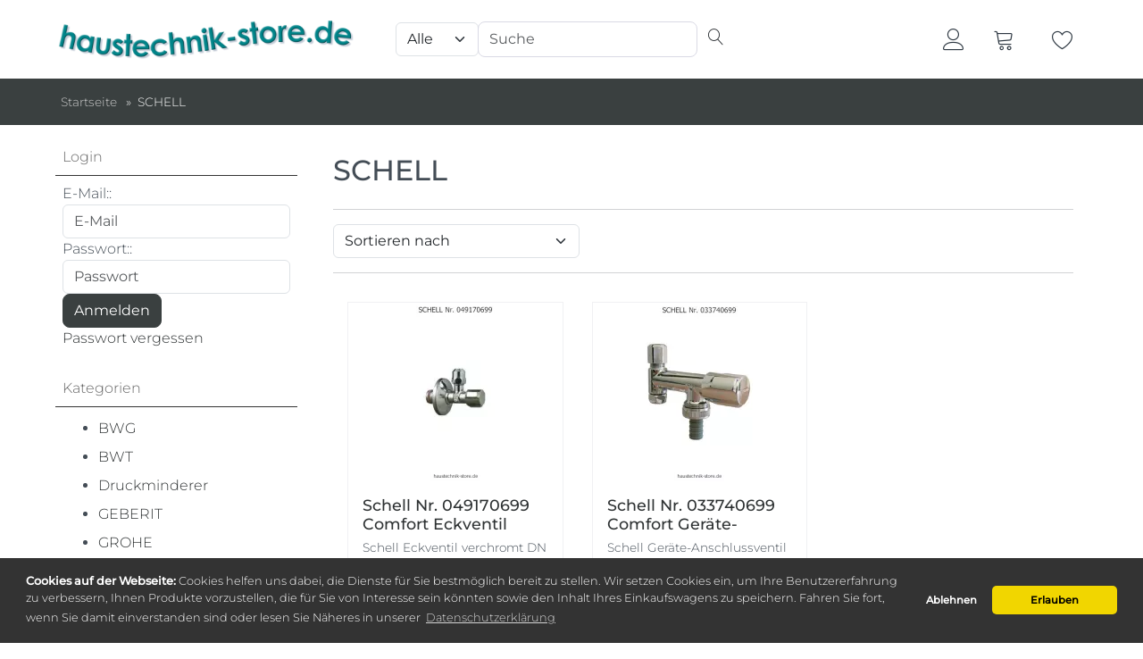

--- FILE ---
content_type: text/html; charset=UTF-8
request_url: https://www.haustechnik-store.de/schell/
body_size: 5400
content:
<!DOCTYPE html><html lang="de" data-bs-theme="light"><head> <meta charset="utf-8"><meta name="generator" content="commerce:seo"><meta name="page-topic" content="shopping"><meta name="revisit-after" content="14"><title>SCHELL</title><meta name="description" content="SCHELL"><meta name="keywords" content="schell-eckventile-Anschlussventile-geraeteventile"><meta name="robots" content="index,follow,noodp"><link rel="canonical" href="https://www.haustechnik-store.de/schell/"><link rel="alternate" href="https://www.haustechnik-store.de/schell/" hreflang="x-default"><link rel="alternate" href="https://www.haustechnik-store.de/schell/" hreflang="de"><meta name="twitter:card" content="summary"><meta name="twitter:title" content="SCHELL"><meta name="twitter:description" content="SCHELL"><meta property="og:title" content="SCHELL"><meta property="og:description" content="SCHELL"><meta property="og:url" content="https://www.haustechnik-store.de/schell/"><meta property="og:image" content="https://www.haustechnik-store.de/images/category_images/info_images/noimage.gif"><meta property="og:site_name" content="haustechnik-store.de &middot; Kellerbauer Versand"><meta name="viewport" content="width=device-width, initial-scale=1, shrink-to-fit=no"><link rel="preload" href="https://www.haustechnik-store.de/cseo_css.css" as="style"><link rel="preload" href="https://www.haustechnik-store.de/shopscripte/head.load.min.js" as="script"><link rel="preload" href="https://www.haustechnik-store.de/shopscripte/js/jquery-3.7.1.min.js" as="script"><link rel="preload" href="https://www.haustechnik-store.de/shopscripte/js/bootstrap5.bundle.min.js" as="script"><link rel="prefetch" href="https://www.haustechnik-store.de/fonts/Linearicons-Free.woff2?w118d" as="font" type="font/woff2" crossorigin><link rel="stylesheet" href="https://www.haustechnik-store.de/cseo_css.css" media="all" property="stylesheet"><base href="https://www.haustechnik-store.de/"><meta name="mobile-web-app-capable" content="yes"><meta name="mobile-web-app-status-bar-style" content="black"><meta name="mobile-web-app-title" content="haustechnik-store.de · Kellerbauer Versand"><link rel="apple-touch-icon" href=""><meta name="msapplication-TileImage" content=""><meta name="msapplication-TileColor" content="#2F3BA2"><link rel="shortcut icon" href="https://www.haustechnik-store.de/images/logos/favicon.ico" type="image/x-icon"> </head><body><div id="back-top" style="display: none;"><a href="#top">↑</a></div><header><div class="container-fluid cheadertop"><div class="container"><div class="toppos"><div class="row"><div class="col-md-4 col-12 text-center" id="contact"><a href="https://www.haustechnik-store.de/"><img class="img-fluid" width="900" height="128" src="https://www.haustechnik-store.de/images/logos/haustechnik-store_banner_neu_3.png" alt="Logo haustechnik-store.de · Kellerbauer Versand" title="haustechnik-store.de · Kellerbauer Versand"></a></div><div class="col-md-4 col-12 text-center" id="logo"><form rel="nofollow" class="form-inline" role="search" name="quick_find" id="quick_find" action="https://www.haustechnik-store.de/advanced_search_result.php" method="get"> <input type="hidden" id="n" name="n" value="1"><div class="row top-search input-group align-items-center"><div class="col-3 me-0 ps-0 pe-0"><select class="form-select form-control" name="categories_id" id="search-categories-id"><option value="0">Alle</option><option value="1">GEBERIT</option><option value="2">GROHE</option><option value="3">BWT</option><option value="4">BWG</option><option value="5">TECE</option><option value="6">JOMO</option><option value="7">SYR</option><option value="8">HANSGROHE</option><option value="11">KLUDI</option><option value="12">HAAS</option><option value="14">GRÜNBECK</option><option value="15">SCHELL</option><option value="16">Druckminderer</option><option value="17">Strahlregler</option><option value="18">Ablaufzubehör</option><option value="19">Armaturen Ersatzteile</option><option value="20">Dicht-/Schmiermittel</option><option value="21">Zulauf-Armaturen</option><option value="22">Abverkauf</option></select></div><div class="col-md-8 col-10 me-0 ps-0 pe-0"><input type="search" name="keywords" placeholder="Suche" id="txtSearch" onclick="if(this.value==this.defaultValue) this.value='';return false" onkeyup="this.value" autocomplete="off" accesskey="s" data-action="grow" class="form-control"></div><input type="hidden" value="1" name="inc_subcat" /><div class="col-md-1 col-2 me-0 ps-0 pe-0"><button type="submit" class="btn btn-default"><span class="lnr lnr-magnifier"></span></button></div></div></form></div><div class="col-md-4 col-12" id="usernav"><nav class="navbar navbar-expand-lg navbar-light usernav justify-content-end"><ul class="navbar-nav ml-auto"><li class="nav-item"><a href="https://www.haustechnik-store.de/login.php" title="Anmelden"><span class="lnr lnr-user fs2"></span></a></li><li class="nav-item header_cart"><a class="position-relative" href="shopping_cart.php" title="" data-bs-toggle="offcanvas" data-bs-target="#offcanvas_cart" aria-controls="offcanvas_cart"><span class="lnr lnr-cart fs2" aria-hidden="true">&nbsp;</span><span class="position-absolute top-0 start-100 translate-middle badge rounded-pill bg-success" id="cart_count"></span></a></li><li class="nav-item header_wish"><a class="position-relative" href="wish_list.php" title="" data-bs-toggle="offcanvas" data-bs-target="#offcanvas_wish_list" aria-controls="offcanvas_wish_list"><span class="lnr lnr-heart fs2"></span><span class="position-absolute top-0 start-100 translate-middle badge rounded-pill bg-success"></span></a></li></ul></nav></div></div></div></div></div><div class="container"><div class="row"><div class="menu-container"><div class="menu"><ul></ul></div></div></div></div></header><div class="container-fluid navtrailfluid"><div class="container"><div class="row"><div class="col-12"><div class="navtrail"><div class="navtrailinner"><script type="application/ld+json">{"@context": "https://schema.org","@type": "BreadcrumbList","itemListElement": [{ "@type": "ListItem", "position": 1, "item": {"@id": "https://www.haustechnik-store.de", "name": "Startseite"}}, { "@type": "ListItem", "position": 2, "item": {"@id": "https://www.haustechnik-store.de/schell/", "name": "SCHELL"}} ]}</script><span><a href="https://www.haustechnik-store.de" class="headerNavigation"><span>Startseite</span></a></span> &raquo; <span>SCHELL</span><script type="application/ld+json">{"@context": "https://schema.org","@type": "WebSite","url": "https://www.haustechnik-store.de/","potentialAction": {"@type": "SearchAction","target": "https://www.haustechnik-store.de/advanced_search_result.php?keywords={keywords}","query-input": "required name=keywords"}}</script></div></div></div></div></div></div><div class="container"><div class="main"><div class="row"><div class="col-lg-3 col-md-4 col-12"><aside id="boxen"><div class="box box_loginbox"><div class="box-heading">Login</div><div class="boxcontent boxcontent_loginbox"><form id="loginForm" method="post" action="https://www.haustechnik-store.de/login.php?action=process" arial-label="Login Form"><div class="row"><div class="col-12">E-Mail::</div><div class="col-12"><input type="text" name="email_address" class="form-control" tabindex="0" id="loginemail" required value="" placeholder="E-Mail"></div><div class="col-12">Passwort::</div><div class="col-12"><input type="password" name="password" class="form-control" maxlength="30" tabindex="0" placeholder="Passwort" required id="loginpassword"></div><div class="col-12"><input type="submit" class="btn css_img_button" value="Anmelden" title="Anmelden"></div><div class="col-12"><a href="https://www.haustechnik-store.de/password_double_opt.php" title="Passwort vergessen">Passwort vergessen</a></div></div></form></div></div><div class="box box_categories_0"><div class="box-heading">Kategorien</div><div class="boxcontent boxcontent_categories_0"><ul><li class="main_level_1"><a href="https://www.haustechnik-store.de/bwg/" title="BWG">BWG</a></li><li class="main_level_1"><a href="https://www.haustechnik-store.de/bwt/" title="BWT">BWT</a></li><li class="main_level_1"><a href="https://www.haustechnik-store.de/druckminderer/" title="Druckminderer">Druckminderer</a></li><li class="main_level_1"><a href="https://www.haustechnik-store.de/geberit/" title="GEBERIT">GEBERIT</a></li><li class="main_level_1"><a href="https://www.haustechnik-store.de/grohe/" title="GROHE">GROHE</a></li><li class="main_level_1"><a href="https://www.haustechnik-store.de/gruenbeck/" title="GRÜNBECK">GRÜNBECK</a></li><li class="main_level_1"><a href="https://www.haustechnik-store.de/haas/" title="HAAS">HAAS</a></li><li class="main_level_1"><a href="https://www.haustechnik-store.de/hansgrohe/" title="HANSGROHE">HANSGROHE</a></li><li class="main_level_1"><a href="https://www.haustechnik-store.de/jomo/" title="JOMO">JOMO</a></li><li class="main_level_1"><a href="https://www.haustechnik-store.de/kludi/" title="KLUDI">KLUDI</a></li><li class="main_level_1"><a class="Current" href="https://www.haustechnik-store.de/schell/" title="SCHELL">SCHELL</a></li><li class="main_level_1"><a href="https://www.haustechnik-store.de/strahlregler/" title="Strahlregler">Strahlregler</a></li><li class="main_level_1"><a href="https://www.haustechnik-store.de/syr/" title="SYR">SYR</a></li><li class="main_level_1"><a href="https://www.haustechnik-store.de/tece/" title="TECE">TECE</a></li><li class="main_level_1"><a href="https://www.haustechnik-store.de/ablaufzubehoer/" title="Ablaufzubehör">Ablaufzubehör</a></li><li class="main_level_1"><a href="https://www.haustechnik-store.de/armaturen-ersatzteile-innenoberteile-kartuschen/" title="">Armaturen Ersatzteile</a></li><li class="main_level_1"><a href="https://www.haustechnik-store.de/dichtmittel-schmiermittel/" title="Dicht-/Schmiermittel">Dicht-/Schmiermittel</a></li><li class="main_level_1"><a href="https://www.haustechnik-store.de/zulauf-armaturen/" title="Zulauf-Armaturen">Zulauf-Armaturen</a></li><li class="main_level_1"><a href="https://www.haustechnik-store.de/abverkauf-sonderposten-sale-angebot/" title="">Abverkauf</a></li></ul></div></div><div class="box box_manufacturers"><div class="box-heading">Hersteller</div><div class="boxcontent boxcontent_manufacturers"><form rel="nofollow" name="manufacturers" id="manufacturers" action="/" method="GET"><select class="form-control form-select" name="manufacturerdropdown" onchange="window.location.href=this.value" size="1" id="manufacturerdropdown"><option>Bitte wählen</option><option value='https://www.haustechnik-store.de/manufacturer/resideo-braukmann.html'>Ademco1 GmbH / RESID..</option><option value='https://www.haustechnik-store.de/manufacturer/afriso.html'>AFRISO-EURO-INDEX Gm..</option><option value='https://www.haustechnik-store.de/manufacturer/airfit-gmbh-co-kg.html'>Airfit GmbH & Co. KG</option><option value='https://www.haustechnik-store.de/manufacturer/arma-versand-rudolf-ludwig-gmbh-co-kg.html'>ARMA- Versand Rudolf..</option><option value='https://www.haustechnik-store.de/manufacturer/asw-adolf-schmidt-gmbh.html'>ASW Adolf Schmidt Gm..</option><option value='https://www.haustechnik-store.de/manufacturer/bender-armaturen-gmbh-und-co-kg.html'>BENDER-Armaturen Gmb..</option><option value='https://www.haustechnik-store.de/manufacturer/berluto.html'>Berluto Armaturen-Gm..</option><option value='https://www.haustechnik-store.de/manufacturer/bruse.html'>Bruse GmbH & Co. KG</option><option value='https://www.haustechnik-store.de/manufacturer/bwg.html'>BWG Wasseraufbereitu..</option><option value='https://www.haustechnik-store.de/manufacturer/bwt.html'>BWT Wassertechnik Gm..</option><option value='https://www.haustechnik-store.de/manufacturer/dallmer.html'>Dallmer GmbH + Co. K..</option><option value='https://www.haustechnik-store.de/manufacturer/de-beer.html'>De Beer Breidenbach ..</option><option value='https://www.haustechnik-store.de/manufacturer/evenes-gmbh.html'>Evenes GmbH</option><option value='https://www.haustechnik-store.de/manufacturer/fermit-gmbh.html'>Fermit GmbH</option><option value='https://www.haustechnik-store.de/manufacturer/friedrich-gampper-gmbh-co-kg.html'>Friedrich Gampper Gm..</option><option value='https://www.haustechnik-store.de/manufacturer/geberit.html'>Geberit Vertriebs Gm..</option><option value='https://www.haustechnik-store.de/manufacturer/grohe.html'>Grohe Deutschland Ve..</option><option value='https://www.haustechnik-store.de/manufacturer/gruenbeck.html'>Grünbeck AG</option><option value='https://www.haustechnik-store.de/manufacturer/gsh-gmbh-co-kg.html'>GSH GmbH & Co. KG</option><option value='https://www.haustechnik-store.de/manufacturer/hansa.html'>Hansa Armaturen GmbH</option><option value='https://www.haustechnik-store.de/manufacturer/hansgrohe.html'>Hansgrohe Deutschlan..</option><option value='https://www.haustechnik-store.de/manufacturer/idealstandard.html'>Ideal Standard GmbH</option><option value='https://www.haustechnik-store.de/manufacturer/jomo.html'>JOMO/WERIT Kunststof..</option><option value='https://www.haustechnik-store.de/manufacturer/kaja-sanitaer-armaturen.html'>KAJA ARMATUREN Kaut ..</option><option value='https://www.haustechnik-store.de/manufacturer/kludik.html'>Kludi GmbH & Co. KG</option><option value='https://www.haustechnik-store.de/manufacturer/koero.html'>KÖRO/König & Ronne..</option><option value='https://www.haustechnik-store.de/manufacturer/kwc.html'>KWC Deutschland GmbH</option><option value='https://www.haustechnik-store.de/manufacturer/neoperl.html'>Neoperl GmbH</option><option value='https://www.haustechnik-store.de/manufacturer/omp-tea-s-p-a.html'>OMP TEA S.p.A.</option><option value='https://www.haustechnik-store.de/manufacturer/otto-haas.html'>Otto Haas KG</option><option value='https://www.haustechnik-store.de/manufacturer/puteus-gmbh.html'>puteus GmbH</option><option value='https://www.haustechnik-store.de/manufacturer/ramspott-gmbh-co-kg.html'>Ramspott GmbH & Co.K..</option><option value='https://www.haustechnik-store.de/manufacturer/ruescho-schotenroehr-gmbh.html'>Rüscho-Schotenröhr..</option><option value='https://www.haustechnik-store.de/manufacturer/sanit.html'>SANIT / Sanitärtech..</option><option value='https://www.haustechnik-store.de/manufacturer/schell.html'>SCHELL GmbH & Co. KG</option><option value='https://www.haustechnik-store.de/manufacturer/schloesser.html'>Schlösser Armaturen..</option><option value='https://www.haustechnik-store.de/manufacturer/syr.html'>SYR/Sanibel / GSH Gm..</option><option value='https://www.haustechnik-store.de/manufacturer/tece.html'>TECE GmbH</option><option value='https://www.haustechnik-store.de/manufacturer/uni-gasket-s-r-l.html'>UNI Gasket S.r.l.</option><option value='https://www.haustechnik-store.de/manufacturer/viega.html'>Viega GmbH & Co. KG</option><option value='https://www.haustechnik-store.de/manufacturer/wilden-italy-s-r-l-sanicro.html'>WILDEN ITALY S.r.l. ..</option></select></form></div></div><div class="box box_information"><div class="box-heading">Informationen</div><div class="boxcontent boxcontent_information"><nav><ul><li class="list"><a title="Seitenübersicht" href="https://www.haustechnik-store.de/info/seitenuebersicht.html">Seitenübersicht</a></li><li class="list"><a title="Warenabholung EU" href="https://www.haustechnik-store.de/info/hinweis-zu-warenabholung.html">Warenabholung EU</a></li></ul></nav></div></div></aside></div><div class="col-lg-9 col-md-8 col-12"><div id="main" class="main_content"><div id="product_listing"><div class="row"><div class="col-12"><h1>SCHELL</h1><div class="categories_description"></div></div></div><hr><div class="row"><div class="col-12"><div class="panel form-row"><form class="col-12" name="panel" action="/schell/" method="get"><div class="col-xl-4 col-lg-4 col-md-6 col-sm-6 col-12 form-group float-left"><select name="listing_sort" class="form-select"><option value="" selected="selected">Sortieren nach </option><option value="price_asc">Preis aufsteigend</option><option value="price_desc">Preis absteigend</option><option value="name_asc">Name aufsteigend</option><option value="name_desc">Name absteigend</option><option value="date_asc">Einstelldatum aufsteigend</option><option value="date_desc">Einstelldatum absteigend</option><option value="shipping_asc">Lieferzeit aufsteigend</option><option value="shipping_desc">Lieferzeit absteigend</option></select></div></form></div></div></div><hr><div class="row"><div class="flexcol_3"><div class="flexcolbox"><form name="gm_add_to_cart_product_listing_grid_324" action="index.php?action=buy_now_listing&BUYproducts_id=324&products_id=324&cat=c15" id="gm_add_to_cart_product_listing_grid_324" method="POST"><div class="pimg text-center"><a href="https://www.haustechnik-store.de/schell-nr-049170699-comfort-eckventil-verchromt.html" title="Schell Eckventil verchromt DN 15..."><img src="/images/product_images/thumbnail_images/schell-nr-049170699-comfort-eckventil-verchromt_324.webp" width="200" height="200" alt="Schell Nr. 049170699 Comfort Eckventil verchromt DN 15 (1/2 Zoll)" title="Schell Nr. 049170699 Comfort Eckventil verchromt" loading="lazy"></a></div><div class="plbox"><h3 class="h3pname"><a href="https://www.haustechnik-store.de/schell-nr-049170699-comfort-eckventil-verchromt.html" title="Schell Eckventil verchromt DN 15...">Schell Nr. 049170699 Comfort Eckventil verchromt</a></h3><div class="pdesc"><div>Schell Eckventil verchromt DN 15 mit selbstdichtendem Anschlussgewinde<br />
...</div><a href="https://www.haustechnik-store.de/manufacturer/schell.html" target="_blank" title="SCHELL GmbH & Co. KG">SCHELL GmbH & Co. KG</a></div><div class="pprice"><span class="gm_price price" id="gm_attr_calc_price_324"> 5,50 EUR</span><div class="fs85">inkl.  MwSt.<span> zzgl. </span><span><a class="gm_shipping_link shipping" href="https://www.haustechnik-store.de/popup_content.php?coID=1&no_boost=yes" target="_blank">Versand</a></span></div><span class="euoss-text">Der Gesamtpreis ist abhängig von der Mehrwertsteuer im jeweiligen Lieferland.</span>Art.Nr.: 049170699<br></div></div><div class="pbuy"><div class="row"><div class="col"><a title="Schell Nr. 049170699 Comfort Eck..." href="https://www.haustechnik-store.de/schell-nr-049170699-comfort-eckventil-verchromt.html"><span class="btn css_img_button" >Details</span></a></div><div class="col"><input type="hidden" name="products_qty" value="1" /><input type="hidden" class="gm_products_id" name="products_id" value="324" /><input type="hidden" name="action" value="buy_now_listing" /><input type="hidden" name="BUYproducts_id" value="324" /><input class="css_wk_img_button" type="submit" value="In den Warenkorb" /></div><div class="col"><a class="button_add_wishlist" title="Schell Nr. 049170699 Comfort Eckventil verchromtdem Merkzettel hinzufügen" rel ="nofollow" href="https://www.haustechnik-store.de/index.php?action=wishlist&BUYproducts_id=324&products_id=324&cat=c15"><span class="btn css_img_button" >zum Merkzettel</span></a></div></div></div></form></div><div class="flexcolbox"><form name="gm_add_to_cart_product_listing_grid_329" action="index.php?action=buy_now_listing&BUYproducts_id=329&products_id=329&cat=c15" id="gm_add_to_cart_product_listing_grid_329" method="POST"><div class="pimg text-center"><a href="https://www.haustechnik-store.de/schell-nr-033740699-comfort-geraete-anschlussventil-dn-10-x-10-mm.html" title="Schell Geräte-Anschlussventil DN..."><img src="/images/product_images/thumbnail_images/schell-nr-033740699-comfort-geraete-anschlussventil-dn-10-x-mm_329.webp" width="200" height="200" alt="Schell Nr. 033740699 Comfort Geräte-Anschlussventil 3/8 Zoll mal 3/8 Zoll" title="Schell Nr. 033740699 Comfort Geräte-Anschlussventil DN 10 x 10 mm" loading="lazy"></a></div><div class="plbox"><h3 class="h3pname"><a href="https://www.haustechnik-store.de/schell-nr-033740699-comfort-geraete-anschlussventil-dn-10-x-10-mm.html" title="Schell Geräte-Anschlussventil DN...">Schell Nr. 033740699 Comfort Geräte-Anschlussventil DN 10 x 10 mm</a></h3><div class="pdesc"><div>Schell Geräte-Anschlussventil DN 10 (3/8") verchromt mit Comfort-Griff u...</div><a href="https://www.haustechnik-store.de/manufacturer/schell.html" target="_blank" title="SCHELL GmbH & Co. KG">SCHELL GmbH & Co. KG</a></div><div class="pprice"><span class="gm_price price" id="gm_attr_calc_price_329"> 21,60 EUR</span><div class="fs85">inkl.  MwSt.<span> zzgl. </span><span><a class="gm_shipping_link shipping" href="https://www.haustechnik-store.de/popup_content.php?coID=1&no_boost=yes" target="_blank">Versand</a></span></div><span class="euoss-text">Der Gesamtpreis ist abhängig von der Mehrwertsteuer im jeweiligen Lieferland.</span>Art.Nr.: 033740699<br></div></div><div class="pbuy"><div class="row"><div class="col"><a title="Schell Nr. 033740699 Comfort Ger..." href="https://www.haustechnik-store.de/schell-nr-033740699-comfort-geraete-anschlussventil-dn-10-x-10-mm.html"><span class="btn css_img_button" >Details</span></a></div><div class="col"><input type="hidden" name="products_qty" value="1" /><input type="hidden" class="gm_products_id" name="products_id" value="329" /><input type="hidden" name="action" value="buy_now_listing" /><input type="hidden" name="BUYproducts_id" value="329" /><input class="css_wk_img_button" type="submit" value="In den Warenkorb" /></div><div class="col"><a class="button_add_wishlist" title="Schell Nr. 033740699 Comfort Geräte-Anschlussventil DN 10 x 10 mmdem Merkzettel hinzufügen" rel ="nofollow" href="https://www.haustechnik-store.de/index.php?action=wishlist&BUYproducts_id=329&products_id=329&cat=c15"><span class="btn css_img_button" >zum Merkzettel</span></a></div></div></div></form></div></div></div><div class="row" id="product_listing_navigation"><div class=" col-12 panel-pagination-info">Zeige <b>1</b> bis <b>2</b> (von insgesamt <b>2</b> neuen Produkten)</div></div></div></div></div></div></div></div><footer><div class="container-fluid"><div class="footerinner"><div class="container"><div class="row"><div class="flexcol_1"><div class="box box_content"><div class="box-heading">Mehr über...</div><div class="boxcontent boxcontent_content"><nav><ul><li class="list"><a title="Liefer- und Versandkosten" href="https://www.haustechnik-store.de/info/liefer-und-versandkosten.html">Liefer- und Versandkosten</a></li><li class="list"><a title="Privatsphäre und Datenschutz" href="https://www.haustechnik-store.de/info/privatsphaere-und-datenschutz.html">Privatsphäre und Datenschutz</a></li><li class="list"><a title="Unsere AGB" href="https://www.haustechnik-store.de/info/unsere-agb.html">Unsere AGB</a></li><li class="list"><a title="Impressum" href="https://www.haustechnik-store.de/info/impressum.html">Impressum</a></li><li class="list"><a title="Kontakt" href="https://www.haustechnik-store.de/info/kontakt.html">Kontakt</a></li><li class="list"><a title="Widerrufsrecht" href="https://www.haustechnik-store.de/info/widerrufsrecht.html">Widerrufsrecht</a></li></ul></nav></div></div></div></div></div></div><div class="copy"><div class="container"><div class="row"><div class="col-12">&copy; 2026 - <a href="/">haustechnik-store.de · Kellerbauer Versand</a></div></div></div></div></div></footer><div class="offcanvas offcanvas-end" tabindex="-1" id="offcanvas_cart" data-bs-scroll="true" data-bs-keyboard="true" data-bs-backdrop="false" aria-labelledby="offcanvas_cart_label"><div class="offcanvas-header"><b class="offcanvas-title h3" id="offcanvasFooterCartLabel">Ihr Warenkorb</b><button type="button" class="btn-close text-reset" data-bs-dismiss="offcanvas" aria-label="Close"></button></div><div class="offcanvas-body"><div id="dropdown_shopping_cart"><div id="dropdown_shopping_cart_inner"><div>Ihr Warenkorb ist leer.</div></div></div><div class="col-12"><a style="display: inline-block; vertical-align: middle;" href=""><img src=""></a></div><hr></div></div><div class="offcanvas offcanvas-end" tabindex="-1" id="offcanvas_wish_list" data-bs-scroll="true" data-bs-keyboard="true" data-bs-backdrop="false" aria-labelledby="offcanvas_wish_list_label"><div class="offcanvas-header"><b class="offcanvas-title h3" id="offcanvasFooterWishLabel"><span class="lnr lnr-heart fs2"></span> Ihr Merkzettel</b><button type="button" class="btn-close text-reset" data-bs-dismiss="offcanvas" aria-label="Close"></button></div><div class="offcanvas-body"><div id="dropdown_wishlist"><div id="dropdown_wishlist_inner">Ihr Warenkorb ist leer.</div></div></div></div><script src="/shopscripte/head.load.min.js"></script><script>head.js("/shopscripte/js/jquery-4.0.0.min.js","/shopscripte/js/jquery-migrate-4.0.1.min.js","/shopscripte/js/global/jquery.magnific-popup.min.js","gm_javascript.php?page=Cat&v=5503","/shopscripte/js/bootstrap5.bundle.min.js");</script><script type="application/ld+json">{ "@context" : "https://schema.org", "@type" : "WebSite", "name" : "haustechnik-store.de · Kellerbauer Versand", "url" : "https://www.haustechnik-store.de/" }</script></body></html>